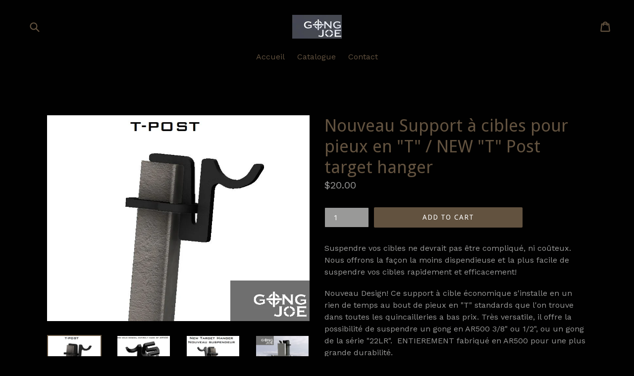

--- FILE ---
content_type: text/html; charset=utf-8
request_url: https://gongjoe.com/products/nouveau-support-a-cibles-pour-pieux-en-t-new-t-post-target-hanger
body_size: 15590
content:
<!doctype html>
<!--[if IE 9]> <html class="ie9 no-js" lang="en"> <![endif]-->
<!--[if (gt IE 9)|!(IE)]><!--> <html class="no-js" lang="en"> <!--<![endif]-->
<head>
  
  <meta property="og:image" content="http://gongjoe.com/cdn/shop/products/TPOST_NW_04_grande.jpg?v=1610059351" />
  <meta property="og:image:secure_url" content="https://gongjoe.com/cdn/shop/products/TPOST_NW_04_grande.jpg?v=1610059351" />

  <meta charset="utf-8">
  <meta http-equiv="X-UA-Compatible" content="IE=edge,chrome=1">
  <meta name="viewport" content="width=device-width,initial-scale=1">
  <meta name="theme-color" content="#62523f">
  <link rel="canonical" href="https://gongjoe.com/products/nouveau-support-a-cibles-pour-pieux-en-t-new-t-post-target-hanger">

  
    <link rel="shortcut icon" href="//gongjoe.com/cdn/shop/files/Petit_icone_Gong_Joe_32x32.jpg?v=1613519485" type="image/png">
  

  
  <title>
    Nouveau Support à cibles pour pieux en &quot;T&quot; / NEW &quot;T&quot; Post target hange
    
    
    
      &ndash; Gong Joe
    
  </title>

  
    <meta name="description" content="Suspendre vos cibles ne devrait pas être compliqué, ni coûteux. Nous offrons la façon la moins dispendieuse et la plus facile de suspendre vos cibles rapidement et efficacement! Nouveau Design! Ce support à cible économique s&#39;installe en un rien de temps au bout de pieux en &quot;T&quot; standards que l&#39;on trouve dans toutes les">
  

  <!-- /snippets/social-meta-tags.liquid -->
<meta property="og:site_name" content="Gong Joe">
<meta property="og:url" content="https://gongjoe.com/products/nouveau-support-a-cibles-pour-pieux-en-t-new-t-post-target-hanger">
<meta property="og:title" content="Nouveau Support à cibles pour pieux en "T"  / NEW "T" Post target hanger">
<meta property="og:type" content="product">
<meta property="og:description" content="Suspendre vos cibles ne devrait pas être compliqué, ni coûteux. Nous offrons la façon la moins dispendieuse et la plus facile de suspendre vos cibles rapidement et efficacement! Nouveau Design! Ce support à cible économique s&#39;installe en un rien de temps au bout de pieux en &quot;T&quot; standards que l&#39;on trouve dans toutes les"><meta property="og:price:amount" content="20.00">
  <meta property="og:price:currency" content="CAD"><meta property="og:image" content="http://gongjoe.com/cdn/shop/products/TPOST_NW_04_1024x1024.jpg?v=1610059351"><meta property="og:image" content="http://gongjoe.com/cdn/shop/products/TPOST_NW_05_1024x1024.jpg?v=1610059351"><meta property="og:image" content="http://gongjoe.com/cdn/shop/products/TPOST_NW_01_1024x1024.jpg?v=1610059300">
<meta property="og:image:secure_url" content="https://gongjoe.com/cdn/shop/products/TPOST_NW_04_1024x1024.jpg?v=1610059351"><meta property="og:image:secure_url" content="https://gongjoe.com/cdn/shop/products/TPOST_NW_05_1024x1024.jpg?v=1610059351"><meta property="og:image:secure_url" content="https://gongjoe.com/cdn/shop/products/TPOST_NW_01_1024x1024.jpg?v=1610059300">

<meta name="twitter:site" content="@">
<meta name="twitter:card" content="summary_large_image">
<meta name="twitter:title" content="Nouveau Support à cibles pour pieux en "T"  / NEW "T" Post target hanger">
<meta name="twitter:description" content="Suspendre vos cibles ne devrait pas être compliqué, ni coûteux. Nous offrons la façon la moins dispendieuse et la plus facile de suspendre vos cibles rapidement et efficacement! Nouveau Design! Ce support à cible économique s&#39;installe en un rien de temps au bout de pieux en &quot;T&quot; standards que l&#39;on trouve dans toutes les">


  <link href="//gongjoe.com/cdn/shop/t/1/assets/theme.scss.css?v=150760041387669182071674769289" rel="stylesheet" type="text/css" media="all" />
  

  <link href="//fonts.googleapis.com/css?family=Work+Sans:400,700" rel="stylesheet" type="text/css" media="all" />


  

    <link href="//fonts.googleapis.com/css?family=Droid+Sans:400" rel="stylesheet" type="text/css" media="all" />
  



  <script>
    var theme = {
      strings: {
        addToCart: "Add to cart",
        soldOut: "Sold out",
        unavailable: "Unavailable",
        showMore: "Show More",
        showLess: "Show Less"
      },
      moneyFormat: "${{amount}}"
    }

    document.documentElement.className = document.documentElement.className.replace('no-js', 'js');
  </script>

  <!--[if (lte IE 9) ]><script src="//gongjoe.com/cdn/shop/t/1/assets/match-media.min.js?v=22265819453975888031489965800" type="text/javascript"></script><![endif]-->

  

  <!--[if (gt IE 9)|!(IE)]><!--><script src="//gongjoe.com/cdn/shop/t/1/assets/vendor.js?v=136118274122071307521489965801" defer="defer"></script><!--<![endif]-->
  <!--[if lte IE 9]><script src="//gongjoe.com/cdn/shop/t/1/assets/vendor.js?v=136118274122071307521489965801"></script><![endif]-->

  <!--[if (gt IE 9)|!(IE)]><!--><script src="//gongjoe.com/cdn/shop/t/1/assets/theme.js?v=157915646904488482801489965800" defer="defer"></script><!--<![endif]-->
  <!--[if lte IE 9]><script src="//gongjoe.com/cdn/shop/t/1/assets/theme.js?v=157915646904488482801489965800"></script><![endif]-->

  <script>window.performance && window.performance.mark && window.performance.mark('shopify.content_for_header.start');</script><meta id="shopify-digital-wallet" name="shopify-digital-wallet" content="/18606459/digital_wallets/dialog">
<meta name="shopify-checkout-api-token" content="da1db6a6791318d76256fd4aab934521">
<meta id="in-context-paypal-metadata" data-shop-id="18606459" data-venmo-supported="false" data-environment="production" data-locale="en_US" data-paypal-v4="true" data-currency="CAD">
<link rel="alternate" type="application/json+oembed" href="https://gongjoe.com/products/nouveau-support-a-cibles-pour-pieux-en-t-new-t-post-target-hanger.oembed">
<script async="async" src="/checkouts/internal/preloads.js?locale=en-CA"></script>
<link rel="preconnect" href="https://shop.app" crossorigin="anonymous">
<script async="async" src="https://shop.app/checkouts/internal/preloads.js?locale=en-CA&shop_id=18606459" crossorigin="anonymous"></script>
<script id="apple-pay-shop-capabilities" type="application/json">{"shopId":18606459,"countryCode":"CA","currencyCode":"CAD","merchantCapabilities":["supports3DS"],"merchantId":"gid:\/\/shopify\/Shop\/18606459","merchantName":"Gong Joe","requiredBillingContactFields":["postalAddress","email","phone"],"requiredShippingContactFields":["postalAddress","email","phone"],"shippingType":"shipping","supportedNetworks":["visa","masterCard","amex","discover","interac","jcb"],"total":{"type":"pending","label":"Gong Joe","amount":"1.00"},"shopifyPaymentsEnabled":true,"supportsSubscriptions":true}</script>
<script id="shopify-features" type="application/json">{"accessToken":"da1db6a6791318d76256fd4aab934521","betas":["rich-media-storefront-analytics"],"domain":"gongjoe.com","predictiveSearch":true,"shopId":18606459,"locale":"en"}</script>
<script>var Shopify = Shopify || {};
Shopify.shop = "gongjoe.myshopify.com";
Shopify.locale = "en";
Shopify.currency = {"active":"CAD","rate":"1.0"};
Shopify.country = "CA";
Shopify.theme = {"name":"Home","id":162942921,"schema_name":"Debut","schema_version":"1.1.3","theme_store_id":796,"role":"main"};
Shopify.theme.handle = "null";
Shopify.theme.style = {"id":null,"handle":null};
Shopify.cdnHost = "gongjoe.com/cdn";
Shopify.routes = Shopify.routes || {};
Shopify.routes.root = "/";</script>
<script type="module">!function(o){(o.Shopify=o.Shopify||{}).modules=!0}(window);</script>
<script>!function(o){function n(){var o=[];function n(){o.push(Array.prototype.slice.apply(arguments))}return n.q=o,n}var t=o.Shopify=o.Shopify||{};t.loadFeatures=n(),t.autoloadFeatures=n()}(window);</script>
<script>
  window.ShopifyPay = window.ShopifyPay || {};
  window.ShopifyPay.apiHost = "shop.app\/pay";
  window.ShopifyPay.redirectState = null;
</script>
<script id="shop-js-analytics" type="application/json">{"pageType":"product"}</script>
<script defer="defer" async type="module" src="//gongjoe.com/cdn/shopifycloud/shop-js/modules/v2/client.init-shop-cart-sync_IZsNAliE.en.esm.js"></script>
<script defer="defer" async type="module" src="//gongjoe.com/cdn/shopifycloud/shop-js/modules/v2/chunk.common_0OUaOowp.esm.js"></script>
<script type="module">
  await import("//gongjoe.com/cdn/shopifycloud/shop-js/modules/v2/client.init-shop-cart-sync_IZsNAliE.en.esm.js");
await import("//gongjoe.com/cdn/shopifycloud/shop-js/modules/v2/chunk.common_0OUaOowp.esm.js");

  window.Shopify.SignInWithShop?.initShopCartSync?.({"fedCMEnabled":true,"windoidEnabled":true});

</script>
<script>
  window.Shopify = window.Shopify || {};
  if (!window.Shopify.featureAssets) window.Shopify.featureAssets = {};
  window.Shopify.featureAssets['shop-js'] = {"shop-cart-sync":["modules/v2/client.shop-cart-sync_DLOhI_0X.en.esm.js","modules/v2/chunk.common_0OUaOowp.esm.js"],"init-fed-cm":["modules/v2/client.init-fed-cm_C6YtU0w6.en.esm.js","modules/v2/chunk.common_0OUaOowp.esm.js"],"shop-button":["modules/v2/client.shop-button_BCMx7GTG.en.esm.js","modules/v2/chunk.common_0OUaOowp.esm.js"],"shop-cash-offers":["modules/v2/client.shop-cash-offers_BT26qb5j.en.esm.js","modules/v2/chunk.common_0OUaOowp.esm.js","modules/v2/chunk.modal_CGo_dVj3.esm.js"],"init-windoid":["modules/v2/client.init-windoid_B9PkRMql.en.esm.js","modules/v2/chunk.common_0OUaOowp.esm.js"],"init-shop-email-lookup-coordinator":["modules/v2/client.init-shop-email-lookup-coordinator_DZkqjsbU.en.esm.js","modules/v2/chunk.common_0OUaOowp.esm.js"],"shop-toast-manager":["modules/v2/client.shop-toast-manager_Di2EnuM7.en.esm.js","modules/v2/chunk.common_0OUaOowp.esm.js"],"shop-login-button":["modules/v2/client.shop-login-button_BtqW_SIO.en.esm.js","modules/v2/chunk.common_0OUaOowp.esm.js","modules/v2/chunk.modal_CGo_dVj3.esm.js"],"avatar":["modules/v2/client.avatar_BTnouDA3.en.esm.js"],"pay-button":["modules/v2/client.pay-button_CWa-C9R1.en.esm.js","modules/v2/chunk.common_0OUaOowp.esm.js"],"init-shop-cart-sync":["modules/v2/client.init-shop-cart-sync_IZsNAliE.en.esm.js","modules/v2/chunk.common_0OUaOowp.esm.js"],"init-customer-accounts":["modules/v2/client.init-customer-accounts_DenGwJTU.en.esm.js","modules/v2/client.shop-login-button_BtqW_SIO.en.esm.js","modules/v2/chunk.common_0OUaOowp.esm.js","modules/v2/chunk.modal_CGo_dVj3.esm.js"],"init-shop-for-new-customer-accounts":["modules/v2/client.init-shop-for-new-customer-accounts_JdHXxpS9.en.esm.js","modules/v2/client.shop-login-button_BtqW_SIO.en.esm.js","modules/v2/chunk.common_0OUaOowp.esm.js","modules/v2/chunk.modal_CGo_dVj3.esm.js"],"init-customer-accounts-sign-up":["modules/v2/client.init-customer-accounts-sign-up_D6__K_p8.en.esm.js","modules/v2/client.shop-login-button_BtqW_SIO.en.esm.js","modules/v2/chunk.common_0OUaOowp.esm.js","modules/v2/chunk.modal_CGo_dVj3.esm.js"],"checkout-modal":["modules/v2/client.checkout-modal_C_ZQDY6s.en.esm.js","modules/v2/chunk.common_0OUaOowp.esm.js","modules/v2/chunk.modal_CGo_dVj3.esm.js"],"shop-follow-button":["modules/v2/client.shop-follow-button_XetIsj8l.en.esm.js","modules/v2/chunk.common_0OUaOowp.esm.js","modules/v2/chunk.modal_CGo_dVj3.esm.js"],"lead-capture":["modules/v2/client.lead-capture_DvA72MRN.en.esm.js","modules/v2/chunk.common_0OUaOowp.esm.js","modules/v2/chunk.modal_CGo_dVj3.esm.js"],"shop-login":["modules/v2/client.shop-login_ClXNxyh6.en.esm.js","modules/v2/chunk.common_0OUaOowp.esm.js","modules/v2/chunk.modal_CGo_dVj3.esm.js"],"payment-terms":["modules/v2/client.payment-terms_CNlwjfZz.en.esm.js","modules/v2/chunk.common_0OUaOowp.esm.js","modules/v2/chunk.modal_CGo_dVj3.esm.js"]};
</script>
<script id="__st">var __st={"a":18606459,"offset":-18000,"reqid":"8a9d755f-4aad-4b8e-9f3f-d4d8b37016a6-1768410564","pageurl":"gongjoe.com\/products\/nouveau-support-a-cibles-pour-pieux-en-t-new-t-post-target-hanger","u":"78a3c19a24a9","p":"product","rtyp":"product","rid":4811766530142};</script>
<script>window.ShopifyPaypalV4VisibilityTracking = true;</script>
<script id="captcha-bootstrap">!function(){'use strict';const t='contact',e='account',n='new_comment',o=[[t,t],['blogs',n],['comments',n],[t,'customer']],c=[[e,'customer_login'],[e,'guest_login'],[e,'recover_customer_password'],[e,'create_customer']],r=t=>t.map((([t,e])=>`form[action*='/${t}']:not([data-nocaptcha='true']) input[name='form_type'][value='${e}']`)).join(','),a=t=>()=>t?[...document.querySelectorAll(t)].map((t=>t.form)):[];function s(){const t=[...o],e=r(t);return a(e)}const i='password',u='form_key',d=['recaptcha-v3-token','g-recaptcha-response','h-captcha-response',i],f=()=>{try{return window.sessionStorage}catch{return}},m='__shopify_v',_=t=>t.elements[u];function p(t,e,n=!1){try{const o=window.sessionStorage,c=JSON.parse(o.getItem(e)),{data:r}=function(t){const{data:e,action:n}=t;return t[m]||n?{data:e,action:n}:{data:t,action:n}}(c);for(const[e,n]of Object.entries(r))t.elements[e]&&(t.elements[e].value=n);n&&o.removeItem(e)}catch(o){console.error('form repopulation failed',{error:o})}}const l='form_type',E='cptcha';function T(t){t.dataset[E]=!0}const w=window,h=w.document,L='Shopify',v='ce_forms',y='captcha';let A=!1;((t,e)=>{const n=(g='f06e6c50-85a8-45c8-87d0-21a2b65856fe',I='https://cdn.shopify.com/shopifycloud/storefront-forms-hcaptcha/ce_storefront_forms_captcha_hcaptcha.v1.5.2.iife.js',D={infoText:'Protected by hCaptcha',privacyText:'Privacy',termsText:'Terms'},(t,e,n)=>{const o=w[L][v],c=o.bindForm;if(c)return c(t,g,e,D).then(n);var r;o.q.push([[t,g,e,D],n]),r=I,A||(h.body.append(Object.assign(h.createElement('script'),{id:'captcha-provider',async:!0,src:r})),A=!0)});var g,I,D;w[L]=w[L]||{},w[L][v]=w[L][v]||{},w[L][v].q=[],w[L][y]=w[L][y]||{},w[L][y].protect=function(t,e){n(t,void 0,e),T(t)},Object.freeze(w[L][y]),function(t,e,n,w,h,L){const[v,y,A,g]=function(t,e,n){const i=e?o:[],u=t?c:[],d=[...i,...u],f=r(d),m=r(i),_=r(d.filter((([t,e])=>n.includes(e))));return[a(f),a(m),a(_),s()]}(w,h,L),I=t=>{const e=t.target;return e instanceof HTMLFormElement?e:e&&e.form},D=t=>v().includes(t);t.addEventListener('submit',(t=>{const e=I(t);if(!e)return;const n=D(e)&&!e.dataset.hcaptchaBound&&!e.dataset.recaptchaBound,o=_(e),c=g().includes(e)&&(!o||!o.value);(n||c)&&t.preventDefault(),c&&!n&&(function(t){try{if(!f())return;!function(t){const e=f();if(!e)return;const n=_(t);if(!n)return;const o=n.value;o&&e.removeItem(o)}(t);const e=Array.from(Array(32),(()=>Math.random().toString(36)[2])).join('');!function(t,e){_(t)||t.append(Object.assign(document.createElement('input'),{type:'hidden',name:u})),t.elements[u].value=e}(t,e),function(t,e){const n=f();if(!n)return;const o=[...t.querySelectorAll(`input[type='${i}']`)].map((({name:t})=>t)),c=[...d,...o],r={};for(const[a,s]of new FormData(t).entries())c.includes(a)||(r[a]=s);n.setItem(e,JSON.stringify({[m]:1,action:t.action,data:r}))}(t,e)}catch(e){console.error('failed to persist form',e)}}(e),e.submit())}));const S=(t,e)=>{t&&!t.dataset[E]&&(n(t,e.some((e=>e===t))),T(t))};for(const o of['focusin','change'])t.addEventListener(o,(t=>{const e=I(t);D(e)&&S(e,y())}));const B=e.get('form_key'),M=e.get(l),P=B&&M;t.addEventListener('DOMContentLoaded',(()=>{const t=y();if(P)for(const e of t)e.elements[l].value===M&&p(e,B);[...new Set([...A(),...v().filter((t=>'true'===t.dataset.shopifyCaptcha))])].forEach((e=>S(e,t)))}))}(h,new URLSearchParams(w.location.search),n,t,e,['guest_login'])})(!0,!0)}();</script>
<script integrity="sha256-4kQ18oKyAcykRKYeNunJcIwy7WH5gtpwJnB7kiuLZ1E=" data-source-attribution="shopify.loadfeatures" defer="defer" src="//gongjoe.com/cdn/shopifycloud/storefront/assets/storefront/load_feature-a0a9edcb.js" crossorigin="anonymous"></script>
<script crossorigin="anonymous" defer="defer" src="//gongjoe.com/cdn/shopifycloud/storefront/assets/shopify_pay/storefront-65b4c6d7.js?v=20250812"></script>
<script data-source-attribution="shopify.dynamic_checkout.dynamic.init">var Shopify=Shopify||{};Shopify.PaymentButton=Shopify.PaymentButton||{isStorefrontPortableWallets:!0,init:function(){window.Shopify.PaymentButton.init=function(){};var t=document.createElement("script");t.src="https://gongjoe.com/cdn/shopifycloud/portable-wallets/latest/portable-wallets.en.js",t.type="module",document.head.appendChild(t)}};
</script>
<script data-source-attribution="shopify.dynamic_checkout.buyer_consent">
  function portableWalletsHideBuyerConsent(e){var t=document.getElementById("shopify-buyer-consent"),n=document.getElementById("shopify-subscription-policy-button");t&&n&&(t.classList.add("hidden"),t.setAttribute("aria-hidden","true"),n.removeEventListener("click",e))}function portableWalletsShowBuyerConsent(e){var t=document.getElementById("shopify-buyer-consent"),n=document.getElementById("shopify-subscription-policy-button");t&&n&&(t.classList.remove("hidden"),t.removeAttribute("aria-hidden"),n.addEventListener("click",e))}window.Shopify?.PaymentButton&&(window.Shopify.PaymentButton.hideBuyerConsent=portableWalletsHideBuyerConsent,window.Shopify.PaymentButton.showBuyerConsent=portableWalletsShowBuyerConsent);
</script>
<script data-source-attribution="shopify.dynamic_checkout.cart.bootstrap">document.addEventListener("DOMContentLoaded",(function(){function t(){return document.querySelector("shopify-accelerated-checkout-cart, shopify-accelerated-checkout")}if(t())Shopify.PaymentButton.init();else{new MutationObserver((function(e,n){t()&&(Shopify.PaymentButton.init(),n.disconnect())})).observe(document.body,{childList:!0,subtree:!0})}}));
</script>
<link id="shopify-accelerated-checkout-styles" rel="stylesheet" media="screen" href="https://gongjoe.com/cdn/shopifycloud/portable-wallets/latest/accelerated-checkout-backwards-compat.css" crossorigin="anonymous">
<style id="shopify-accelerated-checkout-cart">
        #shopify-buyer-consent {
  margin-top: 1em;
  display: inline-block;
  width: 100%;
}

#shopify-buyer-consent.hidden {
  display: none;
}

#shopify-subscription-policy-button {
  background: none;
  border: none;
  padding: 0;
  text-decoration: underline;
  font-size: inherit;
  cursor: pointer;
}

#shopify-subscription-policy-button::before {
  box-shadow: none;
}

      </style>

<script>window.performance && window.performance.mark && window.performance.mark('shopify.content_for_header.end');</script>
<link href="https://monorail-edge.shopifysvc.com" rel="dns-prefetch">
<script>(function(){if ("sendBeacon" in navigator && "performance" in window) {try {var session_token_from_headers = performance.getEntriesByType('navigation')[0].serverTiming.find(x => x.name == '_s').description;} catch {var session_token_from_headers = undefined;}var session_cookie_matches = document.cookie.match(/_shopify_s=([^;]*)/);var session_token_from_cookie = session_cookie_matches && session_cookie_matches.length === 2 ? session_cookie_matches[1] : "";var session_token = session_token_from_headers || session_token_from_cookie || "";function handle_abandonment_event(e) {var entries = performance.getEntries().filter(function(entry) {return /monorail-edge.shopifysvc.com/.test(entry.name);});if (!window.abandonment_tracked && entries.length === 0) {window.abandonment_tracked = true;var currentMs = Date.now();var navigation_start = performance.timing.navigationStart;var payload = {shop_id: 18606459,url: window.location.href,navigation_start,duration: currentMs - navigation_start,session_token,page_type: "product"};window.navigator.sendBeacon("https://monorail-edge.shopifysvc.com/v1/produce", JSON.stringify({schema_id: "online_store_buyer_site_abandonment/1.1",payload: payload,metadata: {event_created_at_ms: currentMs,event_sent_at_ms: currentMs}}));}}window.addEventListener('pagehide', handle_abandonment_event);}}());</script>
<script id="web-pixels-manager-setup">(function e(e,d,r,n,o){if(void 0===o&&(o={}),!Boolean(null===(a=null===(i=window.Shopify)||void 0===i?void 0:i.analytics)||void 0===a?void 0:a.replayQueue)){var i,a;window.Shopify=window.Shopify||{};var t=window.Shopify;t.analytics=t.analytics||{};var s=t.analytics;s.replayQueue=[],s.publish=function(e,d,r){return s.replayQueue.push([e,d,r]),!0};try{self.performance.mark("wpm:start")}catch(e){}var l=function(){var e={modern:/Edge?\/(1{2}[4-9]|1[2-9]\d|[2-9]\d{2}|\d{4,})\.\d+(\.\d+|)|Firefox\/(1{2}[4-9]|1[2-9]\d|[2-9]\d{2}|\d{4,})\.\d+(\.\d+|)|Chrom(ium|e)\/(9{2}|\d{3,})\.\d+(\.\d+|)|(Maci|X1{2}).+ Version\/(15\.\d+|(1[6-9]|[2-9]\d|\d{3,})\.\d+)([,.]\d+|)( \(\w+\)|)( Mobile\/\w+|) Safari\/|Chrome.+OPR\/(9{2}|\d{3,})\.\d+\.\d+|(CPU[ +]OS|iPhone[ +]OS|CPU[ +]iPhone|CPU IPhone OS|CPU iPad OS)[ +]+(15[._]\d+|(1[6-9]|[2-9]\d|\d{3,})[._]\d+)([._]\d+|)|Android:?[ /-](13[3-9]|1[4-9]\d|[2-9]\d{2}|\d{4,})(\.\d+|)(\.\d+|)|Android.+Firefox\/(13[5-9]|1[4-9]\d|[2-9]\d{2}|\d{4,})\.\d+(\.\d+|)|Android.+Chrom(ium|e)\/(13[3-9]|1[4-9]\d|[2-9]\d{2}|\d{4,})\.\d+(\.\d+|)|SamsungBrowser\/([2-9]\d|\d{3,})\.\d+/,legacy:/Edge?\/(1[6-9]|[2-9]\d|\d{3,})\.\d+(\.\d+|)|Firefox\/(5[4-9]|[6-9]\d|\d{3,})\.\d+(\.\d+|)|Chrom(ium|e)\/(5[1-9]|[6-9]\d|\d{3,})\.\d+(\.\d+|)([\d.]+$|.*Safari\/(?![\d.]+ Edge\/[\d.]+$))|(Maci|X1{2}).+ Version\/(10\.\d+|(1[1-9]|[2-9]\d|\d{3,})\.\d+)([,.]\d+|)( \(\w+\)|)( Mobile\/\w+|) Safari\/|Chrome.+OPR\/(3[89]|[4-9]\d|\d{3,})\.\d+\.\d+|(CPU[ +]OS|iPhone[ +]OS|CPU[ +]iPhone|CPU IPhone OS|CPU iPad OS)[ +]+(10[._]\d+|(1[1-9]|[2-9]\d|\d{3,})[._]\d+)([._]\d+|)|Android:?[ /-](13[3-9]|1[4-9]\d|[2-9]\d{2}|\d{4,})(\.\d+|)(\.\d+|)|Mobile Safari.+OPR\/([89]\d|\d{3,})\.\d+\.\d+|Android.+Firefox\/(13[5-9]|1[4-9]\d|[2-9]\d{2}|\d{4,})\.\d+(\.\d+|)|Android.+Chrom(ium|e)\/(13[3-9]|1[4-9]\d|[2-9]\d{2}|\d{4,})\.\d+(\.\d+|)|Android.+(UC? ?Browser|UCWEB|U3)[ /]?(15\.([5-9]|\d{2,})|(1[6-9]|[2-9]\d|\d{3,})\.\d+)\.\d+|SamsungBrowser\/(5\.\d+|([6-9]|\d{2,})\.\d+)|Android.+MQ{2}Browser\/(14(\.(9|\d{2,})|)|(1[5-9]|[2-9]\d|\d{3,})(\.\d+|))(\.\d+|)|K[Aa][Ii]OS\/(3\.\d+|([4-9]|\d{2,})\.\d+)(\.\d+|)/},d=e.modern,r=e.legacy,n=navigator.userAgent;return n.match(d)?"modern":n.match(r)?"legacy":"unknown"}(),u="modern"===l?"modern":"legacy",c=(null!=n?n:{modern:"",legacy:""})[u],f=function(e){return[e.baseUrl,"/wpm","/b",e.hashVersion,"modern"===e.buildTarget?"m":"l",".js"].join("")}({baseUrl:d,hashVersion:r,buildTarget:u}),m=function(e){var d=e.version,r=e.bundleTarget,n=e.surface,o=e.pageUrl,i=e.monorailEndpoint;return{emit:function(e){var a=e.status,t=e.errorMsg,s=(new Date).getTime(),l=JSON.stringify({metadata:{event_sent_at_ms:s},events:[{schema_id:"web_pixels_manager_load/3.1",payload:{version:d,bundle_target:r,page_url:o,status:a,surface:n,error_msg:t},metadata:{event_created_at_ms:s}}]});if(!i)return console&&console.warn&&console.warn("[Web Pixels Manager] No Monorail endpoint provided, skipping logging."),!1;try{return self.navigator.sendBeacon.bind(self.navigator)(i,l)}catch(e){}var u=new XMLHttpRequest;try{return u.open("POST",i,!0),u.setRequestHeader("Content-Type","text/plain"),u.send(l),!0}catch(e){return console&&console.warn&&console.warn("[Web Pixels Manager] Got an unhandled error while logging to Monorail."),!1}}}}({version:r,bundleTarget:l,surface:e.surface,pageUrl:self.location.href,monorailEndpoint:e.monorailEndpoint});try{o.browserTarget=l,function(e){var d=e.src,r=e.async,n=void 0===r||r,o=e.onload,i=e.onerror,a=e.sri,t=e.scriptDataAttributes,s=void 0===t?{}:t,l=document.createElement("script"),u=document.querySelector("head"),c=document.querySelector("body");if(l.async=n,l.src=d,a&&(l.integrity=a,l.crossOrigin="anonymous"),s)for(var f in s)if(Object.prototype.hasOwnProperty.call(s,f))try{l.dataset[f]=s[f]}catch(e){}if(o&&l.addEventListener("load",o),i&&l.addEventListener("error",i),u)u.appendChild(l);else{if(!c)throw new Error("Did not find a head or body element to append the script");c.appendChild(l)}}({src:f,async:!0,onload:function(){if(!function(){var e,d;return Boolean(null===(d=null===(e=window.Shopify)||void 0===e?void 0:e.analytics)||void 0===d?void 0:d.initialized)}()){var d=window.webPixelsManager.init(e)||void 0;if(d){var r=window.Shopify.analytics;r.replayQueue.forEach((function(e){var r=e[0],n=e[1],o=e[2];d.publishCustomEvent(r,n,o)})),r.replayQueue=[],r.publish=d.publishCustomEvent,r.visitor=d.visitor,r.initialized=!0}}},onerror:function(){return m.emit({status:"failed",errorMsg:"".concat(f," has failed to load")})},sri:function(e){var d=/^sha384-[A-Za-z0-9+/=]+$/;return"string"==typeof e&&d.test(e)}(c)?c:"",scriptDataAttributes:o}),m.emit({status:"loading"})}catch(e){m.emit({status:"failed",errorMsg:(null==e?void 0:e.message)||"Unknown error"})}}})({shopId: 18606459,storefrontBaseUrl: "https://gongjoe.com",extensionsBaseUrl: "https://extensions.shopifycdn.com/cdn/shopifycloud/web-pixels-manager",monorailEndpoint: "https://monorail-edge.shopifysvc.com/unstable/produce_batch",surface: "storefront-renderer",enabledBetaFlags: ["2dca8a86","a0d5f9d2"],webPixelsConfigList: [{"id":"81264734","eventPayloadVersion":"v1","runtimeContext":"LAX","scriptVersion":"1","type":"CUSTOM","privacyPurposes":["ANALYTICS"],"name":"Google Analytics tag (migrated)"},{"id":"shopify-app-pixel","configuration":"{}","eventPayloadVersion":"v1","runtimeContext":"STRICT","scriptVersion":"0450","apiClientId":"shopify-pixel","type":"APP","privacyPurposes":["ANALYTICS","MARKETING"]},{"id":"shopify-custom-pixel","eventPayloadVersion":"v1","runtimeContext":"LAX","scriptVersion":"0450","apiClientId":"shopify-pixel","type":"CUSTOM","privacyPurposes":["ANALYTICS","MARKETING"]}],isMerchantRequest: false,initData: {"shop":{"name":"Gong Joe","paymentSettings":{"currencyCode":"CAD"},"myshopifyDomain":"gongjoe.myshopify.com","countryCode":"CA","storefrontUrl":"https:\/\/gongjoe.com"},"customer":null,"cart":null,"checkout":null,"productVariants":[{"price":{"amount":20.0,"currencyCode":"CAD"},"product":{"title":"Nouveau Support à cibles pour pieux en \"T\"  \/ NEW \"T\" Post target hanger","vendor":"Gong Joe","id":"4811766530142","untranslatedTitle":"Nouveau Support à cibles pour pieux en \"T\"  \/ NEW \"T\" Post target hanger","url":"\/products\/nouveau-support-a-cibles-pour-pieux-en-t-new-t-post-target-hanger","type":"accessoire"},"id":"32332794921054","image":{"src":"\/\/gongjoe.com\/cdn\/shop\/products\/TPOST_NW_04.jpg?v=1610059351"},"sku":"","title":"Default Title","untranslatedTitle":"Default Title"}],"purchasingCompany":null},},"https://gongjoe.com/cdn","7cecd0b6w90c54c6cpe92089d5m57a67346",{"modern":"","legacy":""},{"shopId":"18606459","storefrontBaseUrl":"https:\/\/gongjoe.com","extensionBaseUrl":"https:\/\/extensions.shopifycdn.com\/cdn\/shopifycloud\/web-pixels-manager","surface":"storefront-renderer","enabledBetaFlags":"[\"2dca8a86\", \"a0d5f9d2\"]","isMerchantRequest":"false","hashVersion":"7cecd0b6w90c54c6cpe92089d5m57a67346","publish":"custom","events":"[[\"page_viewed\",{}],[\"product_viewed\",{\"productVariant\":{\"price\":{\"amount\":20.0,\"currencyCode\":\"CAD\"},\"product\":{\"title\":\"Nouveau Support à cibles pour pieux en \\\"T\\\"  \/ NEW \\\"T\\\" Post target hanger\",\"vendor\":\"Gong Joe\",\"id\":\"4811766530142\",\"untranslatedTitle\":\"Nouveau Support à cibles pour pieux en \\\"T\\\"  \/ NEW \\\"T\\\" Post target hanger\",\"url\":\"\/products\/nouveau-support-a-cibles-pour-pieux-en-t-new-t-post-target-hanger\",\"type\":\"accessoire\"},\"id\":\"32332794921054\",\"image\":{\"src\":\"\/\/gongjoe.com\/cdn\/shop\/products\/TPOST_NW_04.jpg?v=1610059351\"},\"sku\":\"\",\"title\":\"Default Title\",\"untranslatedTitle\":\"Default Title\"}}]]"});</script><script>
  window.ShopifyAnalytics = window.ShopifyAnalytics || {};
  window.ShopifyAnalytics.meta = window.ShopifyAnalytics.meta || {};
  window.ShopifyAnalytics.meta.currency = 'CAD';
  var meta = {"product":{"id":4811766530142,"gid":"gid:\/\/shopify\/Product\/4811766530142","vendor":"Gong Joe","type":"accessoire","handle":"nouveau-support-a-cibles-pour-pieux-en-t-new-t-post-target-hanger","variants":[{"id":32332794921054,"price":2000,"name":"Nouveau Support à cibles pour pieux en \"T\"  \/ NEW \"T\" Post target hanger","public_title":null,"sku":""}],"remote":false},"page":{"pageType":"product","resourceType":"product","resourceId":4811766530142,"requestId":"8a9d755f-4aad-4b8e-9f3f-d4d8b37016a6-1768410564"}};
  for (var attr in meta) {
    window.ShopifyAnalytics.meta[attr] = meta[attr];
  }
</script>
<script class="analytics">
  (function () {
    var customDocumentWrite = function(content) {
      var jquery = null;

      if (window.jQuery) {
        jquery = window.jQuery;
      } else if (window.Checkout && window.Checkout.$) {
        jquery = window.Checkout.$;
      }

      if (jquery) {
        jquery('body').append(content);
      }
    };

    var hasLoggedConversion = function(token) {
      if (token) {
        return document.cookie.indexOf('loggedConversion=' + token) !== -1;
      }
      return false;
    }

    var setCookieIfConversion = function(token) {
      if (token) {
        var twoMonthsFromNow = new Date(Date.now());
        twoMonthsFromNow.setMonth(twoMonthsFromNow.getMonth() + 2);

        document.cookie = 'loggedConversion=' + token + '; expires=' + twoMonthsFromNow;
      }
    }

    var trekkie = window.ShopifyAnalytics.lib = window.trekkie = window.trekkie || [];
    if (trekkie.integrations) {
      return;
    }
    trekkie.methods = [
      'identify',
      'page',
      'ready',
      'track',
      'trackForm',
      'trackLink'
    ];
    trekkie.factory = function(method) {
      return function() {
        var args = Array.prototype.slice.call(arguments);
        args.unshift(method);
        trekkie.push(args);
        return trekkie;
      };
    };
    for (var i = 0; i < trekkie.methods.length; i++) {
      var key = trekkie.methods[i];
      trekkie[key] = trekkie.factory(key);
    }
    trekkie.load = function(config) {
      trekkie.config = config || {};
      trekkie.config.initialDocumentCookie = document.cookie;
      var first = document.getElementsByTagName('script')[0];
      var script = document.createElement('script');
      script.type = 'text/javascript';
      script.onerror = function(e) {
        var scriptFallback = document.createElement('script');
        scriptFallback.type = 'text/javascript';
        scriptFallback.onerror = function(error) {
                var Monorail = {
      produce: function produce(monorailDomain, schemaId, payload) {
        var currentMs = new Date().getTime();
        var event = {
          schema_id: schemaId,
          payload: payload,
          metadata: {
            event_created_at_ms: currentMs,
            event_sent_at_ms: currentMs
          }
        };
        return Monorail.sendRequest("https://" + monorailDomain + "/v1/produce", JSON.stringify(event));
      },
      sendRequest: function sendRequest(endpointUrl, payload) {
        // Try the sendBeacon API
        if (window && window.navigator && typeof window.navigator.sendBeacon === 'function' && typeof window.Blob === 'function' && !Monorail.isIos12()) {
          var blobData = new window.Blob([payload], {
            type: 'text/plain'
          });

          if (window.navigator.sendBeacon(endpointUrl, blobData)) {
            return true;
          } // sendBeacon was not successful

        } // XHR beacon

        var xhr = new XMLHttpRequest();

        try {
          xhr.open('POST', endpointUrl);
          xhr.setRequestHeader('Content-Type', 'text/plain');
          xhr.send(payload);
        } catch (e) {
          console.log(e);
        }

        return false;
      },
      isIos12: function isIos12() {
        return window.navigator.userAgent.lastIndexOf('iPhone; CPU iPhone OS 12_') !== -1 || window.navigator.userAgent.lastIndexOf('iPad; CPU OS 12_') !== -1;
      }
    };
    Monorail.produce('monorail-edge.shopifysvc.com',
      'trekkie_storefront_load_errors/1.1',
      {shop_id: 18606459,
      theme_id: 162942921,
      app_name: "storefront",
      context_url: window.location.href,
      source_url: "//gongjoe.com/cdn/s/trekkie.storefront.55c6279c31a6628627b2ba1c5ff367020da294e2.min.js"});

        };
        scriptFallback.async = true;
        scriptFallback.src = '//gongjoe.com/cdn/s/trekkie.storefront.55c6279c31a6628627b2ba1c5ff367020da294e2.min.js';
        first.parentNode.insertBefore(scriptFallback, first);
      };
      script.async = true;
      script.src = '//gongjoe.com/cdn/s/trekkie.storefront.55c6279c31a6628627b2ba1c5ff367020da294e2.min.js';
      first.parentNode.insertBefore(script, first);
    };
    trekkie.load(
      {"Trekkie":{"appName":"storefront","development":false,"defaultAttributes":{"shopId":18606459,"isMerchantRequest":null,"themeId":162942921,"themeCityHash":"13323513347718833511","contentLanguage":"en","currency":"CAD","eventMetadataId":"0d940ccb-1d8a-4193-9feb-bbcb4542b6e5"},"isServerSideCookieWritingEnabled":true,"monorailRegion":"shop_domain","enabledBetaFlags":["65f19447"]},"Session Attribution":{},"S2S":{"facebookCapiEnabled":false,"source":"trekkie-storefront-renderer","apiClientId":580111}}
    );

    var loaded = false;
    trekkie.ready(function() {
      if (loaded) return;
      loaded = true;

      window.ShopifyAnalytics.lib = window.trekkie;

      var originalDocumentWrite = document.write;
      document.write = customDocumentWrite;
      try { window.ShopifyAnalytics.merchantGoogleAnalytics.call(this); } catch(error) {};
      document.write = originalDocumentWrite;

      window.ShopifyAnalytics.lib.page(null,{"pageType":"product","resourceType":"product","resourceId":4811766530142,"requestId":"8a9d755f-4aad-4b8e-9f3f-d4d8b37016a6-1768410564","shopifyEmitted":true});

      var match = window.location.pathname.match(/checkouts\/(.+)\/(thank_you|post_purchase)/)
      var token = match? match[1]: undefined;
      if (!hasLoggedConversion(token)) {
        setCookieIfConversion(token);
        window.ShopifyAnalytics.lib.track("Viewed Product",{"currency":"CAD","variantId":32332794921054,"productId":4811766530142,"productGid":"gid:\/\/shopify\/Product\/4811766530142","name":"Nouveau Support à cibles pour pieux en \"T\"  \/ NEW \"T\" Post target hanger","price":"20.00","sku":"","brand":"Gong Joe","variant":null,"category":"accessoire","nonInteraction":true,"remote":false},undefined,undefined,{"shopifyEmitted":true});
      window.ShopifyAnalytics.lib.track("monorail:\/\/trekkie_storefront_viewed_product\/1.1",{"currency":"CAD","variantId":32332794921054,"productId":4811766530142,"productGid":"gid:\/\/shopify\/Product\/4811766530142","name":"Nouveau Support à cibles pour pieux en \"T\"  \/ NEW \"T\" Post target hanger","price":"20.00","sku":"","brand":"Gong Joe","variant":null,"category":"accessoire","nonInteraction":true,"remote":false,"referer":"https:\/\/gongjoe.com\/products\/nouveau-support-a-cibles-pour-pieux-en-t-new-t-post-target-hanger"});
      }
    });


        var eventsListenerScript = document.createElement('script');
        eventsListenerScript.async = true;
        eventsListenerScript.src = "//gongjoe.com/cdn/shopifycloud/storefront/assets/shop_events_listener-3da45d37.js";
        document.getElementsByTagName('head')[0].appendChild(eventsListenerScript);

})();</script>
  <script>
  if (!window.ga || (window.ga && typeof window.ga !== 'function')) {
    window.ga = function ga() {
      (window.ga.q = window.ga.q || []).push(arguments);
      if (window.Shopify && window.Shopify.analytics && typeof window.Shopify.analytics.publish === 'function') {
        window.Shopify.analytics.publish("ga_stub_called", {}, {sendTo: "google_osp_migration"});
      }
      console.error("Shopify's Google Analytics stub called with:", Array.from(arguments), "\nSee https://help.shopify.com/manual/promoting-marketing/pixels/pixel-migration#google for more information.");
    };
    if (window.Shopify && window.Shopify.analytics && typeof window.Shopify.analytics.publish === 'function') {
      window.Shopify.analytics.publish("ga_stub_initialized", {}, {sendTo: "google_osp_migration"});
    }
  }
</script>
<script
  defer
  src="https://gongjoe.com/cdn/shopifycloud/perf-kit/shopify-perf-kit-3.0.3.min.js"
  data-application="storefront-renderer"
  data-shop-id="18606459"
  data-render-region="gcp-us-central1"
  data-page-type="product"
  data-theme-instance-id="162942921"
  data-theme-name="Debut"
  data-theme-version="1.1.3"
  data-monorail-region="shop_domain"
  data-resource-timing-sampling-rate="10"
  data-shs="true"
  data-shs-beacon="true"
  data-shs-export-with-fetch="true"
  data-shs-logs-sample-rate="1"
  data-shs-beacon-endpoint="https://gongjoe.com/api/collect"
></script>
</head>

<body class="template-product">

  <a class="in-page-link visually-hidden skip-link" href="#MainContent">Skip to content</a>

  <div id="SearchDrawer" class="search-bar drawer drawer--top">
    <div class="search-bar__table">
      <div class="search-bar__table-cell search-bar__form-wrapper">
        <form class="search search-bar__form" action="/search" method="get" role="search">
          <button class="search-bar__submit search__submit btn--link" type="submit">
            <svg aria-hidden="true" focusable="false" role="presentation" class="icon icon-search" viewBox="0 0 37 40"><path d="M35.6 36l-9.8-9.8c4.1-5.4 3.6-13.2-1.3-18.1-5.4-5.4-14.2-5.4-19.7 0-5.4 5.4-5.4 14.2 0 19.7 2.6 2.6 6.1 4.1 9.8 4.1 3 0 5.9-1 8.3-2.8l9.8 9.8c.4.4.9.6 1.4.6s1-.2 1.4-.6c.9-.9.9-2.1.1-2.9zm-20.9-8.2c-2.6 0-5.1-1-7-2.9-3.9-3.9-3.9-10.1 0-14C9.6 9 12.2 8 14.7 8s5.1 1 7 2.9c3.9 3.9 3.9 10.1 0 14-1.9 1.9-4.4 2.9-7 2.9z"/></svg>
            <span class="icon__fallback-text">Soumettre</span>
          </button>
          <input class="search__input search-bar__input" type="search" name="q" value="" placeholder="Recherche" aria-label="Recherche">
        </form>
      </div>
      <div class="search-bar__table-cell text-right">
        <button type="button" class="btn--link search-bar__close js-drawer-close">
          <svg aria-hidden="true" focusable="false" role="presentation" class="icon icon-close" viewBox="0 0 37 40"><path d="M21.3 23l11-11c.8-.8.8-2 0-2.8-.8-.8-2-.8-2.8 0l-11 11-11-11c-.8-.8-2-.8-2.8 0-.8.8-.8 2 0 2.8l11 11-11 11c-.8.8-.8 2 0 2.8.4.4.9.6 1.4.6s1-.2 1.4-.6l11-11 11 11c.4.4.9.6 1.4.6s1-.2 1.4-.6c.8-.8.8-2 0-2.8l-11-11z"/></svg>
          <span class="icon__fallback-text">Fermez la recherche</span>
        </button>
      </div>
    </div>
  </div>

  <div id="shopify-section-header" class="shopify-section">

<div data-section-id="header" data-section-type="header-section">
  <nav class="mobile-nav-wrapper medium-up--hide" role="navigation">
    <ul id="MobileNav" class="mobile-nav">
      
<li class="mobile-nav__item border-bottom">
          
            <a href="/" class="mobile-nav__link">
              Accueil
            </a>
          
        </li>
      
<li class="mobile-nav__item border-bottom">
          
            <a href="/collections/all" class="mobile-nav__link">
              Catalogue
            </a>
          
        </li>
      
<li class="mobile-nav__item">
          
            <a href="/pages/contact" class="mobile-nav__link">
              Contact
            </a>
          
        </li>
      
    </ul>
  </nav>

  

  <header class="site-header logo--center" role="banner">
    <div class="grid grid--no-gutters grid--table">
      
        <div class="grid__item small--hide medium-up--one-quarter">
          <div class="site-header__search">
            <form action="/search" method="get" class="search-header search" role="search">
  <input class="search-header__input search__input"
    type="search"
    name="q"
    placeholder="Recherche"
    aria-label="Recherche">
  <button class="search-header__submit search__submit btn--link" type="submit">
    <svg aria-hidden="true" focusable="false" role="presentation" class="icon icon-search" viewBox="0 0 37 40"><path d="M35.6 36l-9.8-9.8c4.1-5.4 3.6-13.2-1.3-18.1-5.4-5.4-14.2-5.4-19.7 0-5.4 5.4-5.4 14.2 0 19.7 2.6 2.6 6.1 4.1 9.8 4.1 3 0 5.9-1 8.3-2.8l9.8 9.8c.4.4.9.6 1.4.6s1-.2 1.4-.6c.9-.9.9-2.1.1-2.9zm-20.9-8.2c-2.6 0-5.1-1-7-2.9-3.9-3.9-3.9-10.1 0-14C9.6 9 12.2 8 14.7 8s5.1 1 7 2.9c3.9 3.9 3.9 10.1 0 14-1.9 1.9-4.4 2.9-7 2.9z"/></svg>
    <span class="icon__fallback-text">Soumettre</span>
  </button>
</form>

          </div>
        </div>
      

      

      <div class="grid__item small--one-half medium--one-third large-up--one-quarter logo-align--center">
        
        
          <div class="h2 site-header__logo" itemscope itemtype="http://schema.org/Organization">
        
          
            <a href="/" itemprop="url" class="site-header__logo-image site-header__logo-image--centered">
              
              <img src="//gongjoe.com/cdn/shop/files/Logo_Gong_Joe_72c11d7c-b83b-4053-8c14-9b094369c35c_100x.jpg?v=1613518500"
                   srcset="//gongjoe.com/cdn/shop/files/Logo_Gong_Joe_72c11d7c-b83b-4053-8c14-9b094369c35c_100x.jpg?v=1613518500 1x, //gongjoe.com/cdn/shop/files/Logo_Gong_Joe_72c11d7c-b83b-4053-8c14-9b094369c35c_100x@2x.jpg?v=1613518500 2x"
                   alt="Gong Joe"
                   itemprop="logo">
            </a>
          
        
          </div>
        
      </div>

      

      <div class="grid__item small--one-half medium-up--one-quarter text-right site-header__icons">
        <div class="site-header__icons-wrapper">
          

          <button type="button" class="btn--link site-header__search-toggle js-drawer-open-top medium-up--hide">
            <svg aria-hidden="true" focusable="false" role="presentation" class="icon icon-search" viewBox="0 0 37 40"><path d="M35.6 36l-9.8-9.8c4.1-5.4 3.6-13.2-1.3-18.1-5.4-5.4-14.2-5.4-19.7 0-5.4 5.4-5.4 14.2 0 19.7 2.6 2.6 6.1 4.1 9.8 4.1 3 0 5.9-1 8.3-2.8l9.8 9.8c.4.4.9.6 1.4.6s1-.2 1.4-.6c.9-.9.9-2.1.1-2.9zm-20.9-8.2c-2.6 0-5.1-1-7-2.9-3.9-3.9-3.9-10.1 0-14C9.6 9 12.2 8 14.7 8s5.1 1 7 2.9c3.9 3.9 3.9 10.1 0 14-1.9 1.9-4.4 2.9-7 2.9z"/></svg>
            <span class="icon__fallback-text">Search</span>
          </button>

          

          <a href="/cart" class="site-header__cart">
            <svg aria-hidden="true" focusable="false" role="presentation" class="icon icon-cart" viewBox="0 0 37 40"><path d="M36.5 34.8L33.3 8h-5.9C26.7 3.9 23 .8 18.5.8S10.3 3.9 9.6 8H3.7L.5 34.8c-.2 1.5.4 2.4.9 3 .5.5 1.4 1.2 3.1 1.2h28c1.3 0 2.4-.4 3.1-1.3.7-.7 1-1.8.9-2.9zm-18-30c2.2 0 4.1 1.4 4.7 3.2h-9.5c.7-1.9 2.6-3.2 4.8-3.2zM4.5 35l2.8-23h2.2v3c0 1.1.9 2 2 2s2-.9 2-2v-3h10v3c0 1.1.9 2 2 2s2-.9 2-2v-3h2.2l2.8 23h-28z"/></svg>
            <span class="visually-hidden">Cart</span>
            <span class="icon__fallback-text">Cart</span>
            
          </a>

          
            <button type="button" class="btn--link site-header__menu js-mobile-nav-toggle mobile-nav--open">
              <svg aria-hidden="true" focusable="false" role="presentation" class="icon icon-hamburger" viewBox="0 0 37 40"><path d="M33.5 25h-30c-1.1 0-2-.9-2-2s.9-2 2-2h30c1.1 0 2 .9 2 2s-.9 2-2 2zm0-11.5h-30c-1.1 0-2-.9-2-2s.9-2 2-2h30c1.1 0 2 .9 2 2s-.9 2-2 2zm0 23h-30c-1.1 0-2-.9-2-2s.9-2 2-2h30c1.1 0 2 .9 2 2s-.9 2-2 2z"/></svg>
              <svg aria-hidden="true" focusable="false" role="presentation" class="icon icon-close" viewBox="0 0 37 40"><path d="M21.3 23l11-11c.8-.8.8-2 0-2.8-.8-.8-2-.8-2.8 0l-11 11-11-11c-.8-.8-2-.8-2.8 0-.8.8-.8 2 0 2.8l11 11-11 11c-.8.8-.8 2 0 2.8.4.4.9.6 1.4.6s1-.2 1.4-.6l11-11 11 11c.4.4.9.6 1.4.6s1-.2 1.4-.6c.8-.8.8-2 0-2.8l-11-11z"/></svg>
              <span class="icon__fallback-text">expand/collapse</span>
            </button>
          
        </div>

      </div>
    </div>
  </header>

  
  <nav class="small--hide border-bottom" id="AccessibleNav" role="navigation">
    <ul class="site-nav list--inline site-nav--centered" id="SiteNav">
  

      <li >
        <a href="/" class="site-nav__link site-nav__link--main">Accueil</a>
      </li>
    
  

      <li >
        <a href="/collections/all" class="site-nav__link site-nav__link--main">Catalogue</a>
      </li>
    
  

      <li >
        <a href="/pages/contact" class="site-nav__link site-nav__link--main">Contact</a>
      </li>
    
  
</ul>

  </nav>
  
  <style>
    
      .site-header__logo-image {
        max-width: 100px;
      }
    

    
  </style>
</div>


</div>

  <div class="page-container" id="PageContainer">

    <main class="main-content" id="MainContent" role="main">
      

<div id="shopify-section-product-template" class="shopify-section"><div class="product-template__container page-width" itemscope itemtype="http://schema.org/Product" id="ProductSection-product-template" data-section-id="product-template" data-section-type="product" data-enable-history-state="true">
  <meta itemprop="name" content="Nouveau Support à cibles pour pieux en "T"  / NEW "T" Post target hanger">
  <meta itemprop="url" content="https://gongjoe.com/products/nouveau-support-a-cibles-pour-pieux-en-t-new-t-post-target-hanger">
  <meta itemprop="image" content="//gongjoe.com/cdn/shop/products/TPOST_NW_04_800x.jpg?v=1610059351">

  


  <div class="grid product-single">
    <div class="grid__item product-single__photos medium-up--one-half"><div id="FeaturedImageZoom-product-template" class="product-single__photo product-single__photo--has-thumbnails" data-zoom="//gongjoe.com/cdn/shop/products/TPOST_NW_04_1024x1024@2x.jpg?v=1610059351">
        <img src="//gongjoe.com/cdn/shop/products/TPOST_NW_04_530x@2x.jpg?v=1610059351" alt="Nouveau Support à cibles pour pieux en "T"  / NEW "T" Post target hanger" id="FeaturedImage-product-template" class="product-featured-img js-zoom-enabled">
      </div>

      
        

        <div class="thumbnails-wrapper thumbnails-slider--active">
          
            <button type="button" class="btn btn--link medium-up--hide thumbnails-slider__btn thumbnails-slider__prev thumbnails-slider__prev--product-template">
              <svg aria-hidden="true" focusable="false" role="presentation" class="icon icon-chevron-left" viewBox="0 0 284.49 498.98"><defs><style>.cls-1{fill:#231f20}</style></defs><path class="cls-1" d="M437.67 129.51a35 35 0 0 1 24.75 59.75L272.67 379l189.75 189.74a35 35 0 1 1-49.5 49.5L198.43 403.75a35 35 0 0 1 0-49.5l214.49-214.49a34.89 34.89 0 0 1 24.75-10.25z" transform="translate(-188.18 -129.51)"/></svg>
              <span class="icon__fallback-text">Previous slide</span>
            </button>
          
          <ul class="grid grid--uniform product-single__thumbnails product-single__thumbnails-product-template">
            
              <li class="grid__item medium-up--one-quarter product-single__thumbnails-item">
                <a
                  href="//gongjoe.com/cdn/shop/products/TPOST_NW_04_530x@2x.jpg?v=1610059351"
                    class="text-link product-single__thumbnail product-single__thumbnail--product-template"
                    data-zoom="//gongjoe.com/cdn/shop/products/TPOST_NW_04_1024x1024@2x.jpg?v=1610059351">
                    <img class="product-single__thumbnail-image" src="//gongjoe.com/cdn/shop/products/TPOST_NW_04_110x110@2x.jpg?v=1610059351" alt="Nouveau Support à cibles pour pieux en &quot;T&quot;  / NEW &quot;T&quot; Post target hanger">
                </a>
              </li>
            
              <li class="grid__item medium-up--one-quarter product-single__thumbnails-item">
                <a
                  href="//gongjoe.com/cdn/shop/products/TPOST_NW_05_530x@2x.jpg?v=1610059351"
                    class="text-link product-single__thumbnail product-single__thumbnail--product-template"
                    data-zoom="//gongjoe.com/cdn/shop/products/TPOST_NW_05_1024x1024@2x.jpg?v=1610059351">
                    <img class="product-single__thumbnail-image" src="//gongjoe.com/cdn/shop/products/TPOST_NW_05_110x110@2x.jpg?v=1610059351" alt="Nouveau Support à cibles pour pieux en &quot;T&quot;  / NEW &quot;T&quot; Post target hanger">
                </a>
              </li>
            
              <li class="grid__item medium-up--one-quarter product-single__thumbnails-item">
                <a
                  href="//gongjoe.com/cdn/shop/products/TPOST_NW_01_530x@2x.jpg?v=1610059300"
                    class="text-link product-single__thumbnail product-single__thumbnail--product-template"
                    data-zoom="//gongjoe.com/cdn/shop/products/TPOST_NW_01_1024x1024@2x.jpg?v=1610059300">
                    <img class="product-single__thumbnail-image" src="//gongjoe.com/cdn/shop/products/TPOST_NW_01_110x110@2x.jpg?v=1610059300" alt="Nouveau Support à cibles pour pieux en &quot;T&quot;  / NEW &quot;T&quot; Post target hanger">
                </a>
              </li>
            
              <li class="grid__item medium-up--one-quarter product-single__thumbnails-item">
                <a
                  href="//gongjoe.com/cdn/shop/products/TPOST_NW_03_530x@2x.jpg?v=1610059300"
                    class="text-link product-single__thumbnail product-single__thumbnail--product-template"
                    data-zoom="//gongjoe.com/cdn/shop/products/TPOST_NW_03_1024x1024@2x.jpg?v=1610059300">
                    <img class="product-single__thumbnail-image" src="//gongjoe.com/cdn/shop/products/TPOST_NW_03_110x110@2x.jpg?v=1610059300" alt="Nouveau Support à cibles pour pieux en &quot;T&quot;  / NEW &quot;T&quot; Post target hanger">
                </a>
              </li>
            
              <li class="grid__item medium-up--one-quarter product-single__thumbnails-item">
                <a
                  href="//gongjoe.com/cdn/shop/products/TPOST_NW_02_530x@2x.jpg?v=1610059347"
                    class="text-link product-single__thumbnail product-single__thumbnail--product-template"
                    data-zoom="//gongjoe.com/cdn/shop/products/TPOST_NW_02_1024x1024@2x.jpg?v=1610059347">
                    <img class="product-single__thumbnail-image" src="//gongjoe.com/cdn/shop/products/TPOST_NW_02_110x110@2x.jpg?v=1610059347" alt="Nouveau Support à cibles pour pieux en &quot;T&quot;  / NEW &quot;T&quot; Post target hanger">
                </a>
              </li>
            
          </ul>
          
            <button type="button" class="btn btn--link medium-up--hide thumbnails-slider__btn thumbnails-slider__next thumbnails-slider__next--product-template">
              <svg aria-hidden="true" focusable="false" role="presentation" class="icon icon-chevron-right" viewBox="0 0 284.49 498.98"><defs><style>.cls-1{fill:#231f20}</style></defs><path class="cls-1" d="M223.18 628.49a35 35 0 0 1-24.75-59.75L388.17 379 198.43 189.26a35 35 0 0 1 49.5-49.5l214.49 214.49a35 35 0 0 1 0 49.5L247.93 618.24a34.89 34.89 0 0 1-24.75 10.25z" transform="translate(-188.18 -129.51)"/></svg>
              <span class="icon__fallback-text">Next slide</span>
            </button>
          
        </div>
      
    </div>

    <div class="grid__item medium-up--one-half">
      <div class="product-single__meta">

        <h1 itemprop="name" class="product-single__title">Nouveau Support à cibles pour pieux en "T"  / NEW "T" Post target hanger</h1>

        

        <div itemprop="offers" itemscope itemtype="http://schema.org/Offer">
          <meta itemprop="priceCurrency" content="CAD">

          <link itemprop="availability" href="http://schema.org/InStock">

          <p class="product-single__price product-single__price-product-template">
            
              <span class="visually-hidden">Regular price</span>
              <s id="ComparePrice-product-template" class="hide"></s>
              <span class="product-price__price product-price__price-product-template">
                <span id="ProductPrice-product-template"
                  itemprop="price" content="20.0">
                  $20.00
                </span>
                <span class="product-price__sale-label product-price__sale-label-product-template hide">Sale</span>
              </span>
            
          </p>

          <form action="/cart/add" method="post" enctype="multipart/form-data" class="product-form product-form-product-template product-form--hide-variant-labels" data-section="product-template">
            

            <select name="id" id="ProductSelect-product-template" data-section="product-template" class="product-form__variants no-js">
              
                
                  <option  selected="selected"  value="32332794921054">
                    Default Title
                  </option>
                
              
            </select>

            
              <div class="product-form__item product-form__item--quantity">
                <label for="Quantity">Quantity</label>
                <input type="number" id="Quantity" name="quantity" value="1" min="1" class="product-form__input" pattern="[0-9]*">
              </div>
            

            <div class="product-form__item product-form__item--submit">
              <button type="submit" name="add" id="AddToCart-product-template"  class="btn product-form__cart-submit product-form__cart-submit--small">
                <span id="AddToCartText-product-template">
                  
                    Add to cart
                  
                </span>
              </button>
            </div>
          </form>

        </div>

        <div class="product-single__description rte" itemprop="description">
          <p>Suspendre vos cibles ne devrait pas être compliqué, ni coûteux. Nous offrons la façon la moins dispendieuse et la plus facile de suspendre vos cibles rapidement et efficacement!</p>
<p>Nouveau Design! Ce support à cible économique s'installe en un rien de temps au bout de pieux en "T" standards que l'on trouve dans toutes les quincailleries a bas prix. Très versatile, il offre la possibilité de suspendre un gong en AR500 3/8" ou 1/2", ou un gong de la série "22LR".  ENTIEREMENT fabriqué en AR500 pour une plus grande durabilité.</p>
<p><a href="https://gongjoe.com/products/copy-of-nouveau-support-a-cibles-pour-pieux-en-t-new-t-post-target-hanger" data-mce-href="https://gongjoe.com/products/copy-of-nouveau-support-a-cibles-pour-pieux-en-t-new-t-post-target-hanger">Disponible à 18.75$ si acheté en paquet de 4! </a></p>
<p>Hanging the targets should not be a problem. So we are offering the cheapest and easiest wayt to hang your target quickly and efficiently!</p>
<p>New Design! This economic T Post target hanger is designed to be quickly installed on a T Post that can be easily found on your local hardware store at a very low price. Very versatile, you can use the hook to suspend a standard AR500 3/8" or 1/2" gong, or any "22LR" series gongs. ENTIRELY made of AR500 for extended durability. The new design dosent require any weld during the fabrication, only slide the two pieces into each other and you are ready to hang your target!</p>
<p><a href="https://gongjoe.com/products/copy-of-nouveau-support-a-cibles-pour-pieux-en-t-new-t-post-target-hanger">Available HERE at 18.75$ if purchased in qty of 4!</a></p>
        </div>

        
          <!-- /snippets/social-sharing.liquid -->
<div class="social-sharing">

  
    <a target="_blank" href="//www.facebook.com/sharer.php?u=https://gongjoe.com/products/nouveau-support-a-cibles-pour-pieux-en-t-new-t-post-target-hanger" class="btn btn--small btn--secondary btn--share share-facebook" title="Partagez sur Facebook">
      <svg aria-hidden="true" focusable="false" role="presentation" class="icon icon-facebook" viewBox="0 0 20 20"><path fill="#444" d="M18.05.811q.439 0 .744.305t.305.744v16.637q0 .439-.305.744t-.744.305h-4.732v-7.221h2.415l.342-2.854h-2.757v-1.83q0-.659.293-1t1.073-.342h1.488V3.762q-.976-.098-2.171-.098-1.634 0-2.635.964t-1 2.72V9.47H7.951v2.854h2.415v7.221H1.413q-.439 0-.744-.305t-.305-.744V1.859q0-.439.305-.744T1.413.81H18.05z"/></svg>
      <span class="share-title" aria-hidden="true">Patager!</span>
      <span class="visually-hidden">Partagez sur Facebook</span>
    </a>
  

  
    <a target="_blank" href="//twitter.com/share?text=Nouveau%20Support%20%C3%A0%20cibles%20pour%20pieux%20en%20%22T%22%20%20/%20NEW%20%22T%22%20Post%20target%20hanger&amp;url=https://gongjoe.com/products/nouveau-support-a-cibles-pour-pieux-en-t-new-t-post-target-hanger" class="btn btn--small btn--secondary btn--share share-twitter" title="Tweet on Twitter">
      <svg aria-hidden="true" focusable="false" role="presentation" class="icon icon-twitter" viewBox="0 0 20 20"><path fill="#444" d="M19.551 4.208q-.815 1.202-1.956 2.038 0 .082.02.255t.02.255q0 1.589-.469 3.179t-1.426 3.036-2.272 2.567-3.158 1.793-3.963.672q-3.301 0-6.031-1.773.571.041.937.041 2.751 0 4.911-1.671-1.284-.02-2.292-.784T2.456 11.85q.346.082.754.082.55 0 1.039-.163-1.365-.285-2.262-1.365T1.09 7.918v-.041q.774.408 1.773.448-.795-.53-1.263-1.396t-.469-1.864q0-1.019.509-1.997 1.487 1.854 3.596 2.924T9.81 7.184q-.143-.509-.143-.897 0-1.63 1.161-2.781t2.832-1.151q.815 0 1.569.326t1.284.917q1.345-.265 2.506-.958-.428 1.386-1.732 2.18 1.243-.163 2.262-.611z"/></svg>
      <span class="share-title" aria-hidden="true">Tweet</span>
      <span class="visually-hidden">Tweet on Twitter</span>
    </a>
  

  
    <a target="_blank" href="//pinterest.com/pin/create/button/?url=https://gongjoe.com/products/nouveau-support-a-cibles-pour-pieux-en-t-new-t-post-target-hanger&amp;media=//gongjoe.com/cdn/shop/products/TPOST_NW_04_1024x1024.jpg?v=1610059351&amp;description=Nouveau%20Support%20%C3%A0%20cibles%20pour%20pieux%20en%20%22T%22%20%20/%20NEW%20%22T%22%20Post%20target%20hanger" class="btn btn--small btn--secondary btn--share share-pinterest" title="Pin on Pinterest">
      <svg aria-hidden="true" focusable="false" role="presentation" class="icon icon-pinterest" viewBox="0 0 20 20"><path fill="#444" d="M9.958.811q1.903 0 3.635.744t2.988 2 2 2.988.744 3.635q0 2.537-1.256 4.696t-3.415 3.415-4.696 1.256q-1.39 0-2.659-.366.707-1.147.951-2.025l.659-2.561q.244.463.903.817t1.39.354q1.464 0 2.622-.842t1.793-2.305.634-3.293q0-2.171-1.671-3.769t-4.257-1.598q-1.586 0-2.903.537T5.298 5.897 4.066 7.775t-.427 2.037q0 1.268.476 2.22t1.427 1.342q.171.073.293.012t.171-.232q.171-.61.195-.756.098-.268-.122-.512-.634-.707-.634-1.83 0-1.854 1.281-3.183t3.354-1.329q1.83 0 2.854 1t1.025 2.61q0 1.342-.366 2.476t-1.049 1.817-1.561.683q-.732 0-1.195-.537t-.293-1.269q.098-.342.256-.878t.268-.915.207-.817.098-.732q0-.61-.317-1t-.927-.39q-.756 0-1.269.695t-.512 1.744q0 .39.061.756t.134.537l.073.171q-1 4.342-1.22 5.098-.195.927-.146 2.171-2.513-1.122-4.062-3.44T.59 10.177q0-3.879 2.744-6.623T9.957.81z"/></svg>
      <span class="share-title" aria-hidden="true">Pin it</span>
      <span class="visually-hidden">Pin on Pinterest</span>
    </a>
  

</div>

        
      </div>
    </div>
  </div>
</div>




  <script type="application/json" id="ProductJson-product-template">
    {"id":4811766530142,"title":"Nouveau Support à cibles pour pieux en \"T\"  \/ NEW \"T\" Post target hanger","handle":"nouveau-support-a-cibles-pour-pieux-en-t-new-t-post-target-hanger","description":"\u003cp\u003eSuspendre vos cibles ne devrait pas être compliqué, ni coûteux. Nous offrons la façon la moins dispendieuse et la plus facile de suspendre vos cibles rapidement et efficacement!\u003c\/p\u003e\n\u003cp\u003eNouveau Design! Ce support à cible économique s'installe en un rien de temps au bout de pieux en \"T\" standards que l'on trouve dans toutes les quincailleries a bas prix. Très versatile, il offre la possibilité de suspendre un gong en AR500 3\/8\" ou 1\/2\", ou un gong de la série \"22LR\".  ENTIEREMENT fabriqué en AR500 pour une plus grande durabilité.\u003c\/p\u003e\n\u003cp\u003e\u003ca href=\"https:\/\/gongjoe.com\/products\/copy-of-nouveau-support-a-cibles-pour-pieux-en-t-new-t-post-target-hanger\" data-mce-href=\"https:\/\/gongjoe.com\/products\/copy-of-nouveau-support-a-cibles-pour-pieux-en-t-new-t-post-target-hanger\"\u003eDisponible à 18.75$ si acheté en paquet de 4! \u003c\/a\u003e\u003c\/p\u003e\n\u003cp\u003eHanging the targets should not be a problem. So we are offering the cheapest and easiest wayt to hang your target quickly and efficiently!\u003c\/p\u003e\n\u003cp\u003eNew Design! This economic T Post target hanger is designed to be quickly installed on a T Post that can be easily found on your local hardware store at a very low price. Very versatile, you can use the hook to suspend a standard AR500 3\/8\" or 1\/2\" gong, or any \"22LR\" series gongs. ENTIRELY made of AR500 for extended durability. The new design dosent require any weld during the fabrication, only slide the two pieces into each other and you are ready to hang your target!\u003c\/p\u003e\n\u003cp\u003e\u003ca href=\"https:\/\/gongjoe.com\/products\/copy-of-nouveau-support-a-cibles-pour-pieux-en-t-new-t-post-target-hanger\"\u003eAvailable HERE at 18.75$ if purchased in qty of 4!\u003c\/a\u003e\u003c\/p\u003e","published_at":"2021-01-07T17:47:02-05:00","created_at":"2021-01-07T17:15:37-05:00","vendor":"Gong Joe","type":"accessoire","tags":[],"price":2000,"price_min":2000,"price_max":2000,"available":true,"price_varies":false,"compare_at_price":null,"compare_at_price_min":0,"compare_at_price_max":0,"compare_at_price_varies":false,"variants":[{"id":32332794921054,"title":"Default Title","option1":"Default Title","option2":null,"option3":null,"sku":"","requires_shipping":true,"taxable":true,"featured_image":null,"available":true,"name":"Nouveau Support à cibles pour pieux en \"T\"  \/ NEW \"T\" Post target hanger","public_title":null,"options":["Default Title"],"price":2000,"weight":318,"compare_at_price":null,"inventory_quantity":-47,"inventory_management":null,"inventory_policy":"deny","barcode":"","requires_selling_plan":false,"selling_plan_allocations":[]}],"images":["\/\/gongjoe.com\/cdn\/shop\/products\/TPOST_NW_04.jpg?v=1610059351","\/\/gongjoe.com\/cdn\/shop\/products\/TPOST_NW_05.jpg?v=1610059351","\/\/gongjoe.com\/cdn\/shop\/products\/TPOST_NW_01.jpg?v=1610059300","\/\/gongjoe.com\/cdn\/shop\/products\/TPOST_NW_03.jpg?v=1610059300","\/\/gongjoe.com\/cdn\/shop\/products\/TPOST_NW_02.jpg?v=1610059347"],"featured_image":"\/\/gongjoe.com\/cdn\/shop\/products\/TPOST_NW_04.jpg?v=1610059351","options":["Title"],"media":[{"alt":null,"id":6843454685278,"position":1,"preview_image":{"aspect_ratio":1.275,"height":629,"width":802,"src":"\/\/gongjoe.com\/cdn\/shop\/products\/TPOST_NW_04.jpg?v=1610059351"},"aspect_ratio":1.275,"height":629,"media_type":"image","src":"\/\/gongjoe.com\/cdn\/shop\/products\/TPOST_NW_04.jpg?v=1610059351","width":802},{"alt":null,"id":6843454586974,"position":2,"preview_image":{"aspect_ratio":1.562,"height":486,"width":759,"src":"\/\/gongjoe.com\/cdn\/shop\/products\/TPOST_NW_05.jpg?v=1610059351"},"aspect_ratio":1.562,"height":486,"media_type":"image","src":"\/\/gongjoe.com\/cdn\/shop\/products\/TPOST_NW_05.jpg?v=1610059351","width":759},{"alt":null,"id":6843454718046,"position":3,"preview_image":{"aspect_ratio":1.118,"height":475,"width":531,"src":"\/\/gongjoe.com\/cdn\/shop\/products\/TPOST_NW_01.jpg?v=1610059300"},"aspect_ratio":1.118,"height":475,"media_type":"image","src":"\/\/gongjoe.com\/cdn\/shop\/products\/TPOST_NW_01.jpg?v=1610059300","width":531},{"alt":null,"id":6843454783582,"position":4,"preview_image":{"aspect_ratio":0.996,"height":722,"width":719,"src":"\/\/gongjoe.com\/cdn\/shop\/products\/TPOST_NW_03.jpg?v=1610059300"},"aspect_ratio":0.996,"height":722,"media_type":"image","src":"\/\/gongjoe.com\/cdn\/shop\/products\/TPOST_NW_03.jpg?v=1610059300","width":719},{"alt":null,"id":6843457405022,"position":5,"preview_image":{"aspect_ratio":1.255,"height":600,"width":753,"src":"\/\/gongjoe.com\/cdn\/shop\/products\/TPOST_NW_02.jpg?v=1610059347"},"aspect_ratio":1.255,"height":600,"media_type":"image","src":"\/\/gongjoe.com\/cdn\/shop\/products\/TPOST_NW_02.jpg?v=1610059347","width":753}],"requires_selling_plan":false,"selling_plan_groups":[],"content":"\u003cp\u003eSuspendre vos cibles ne devrait pas être compliqué, ni coûteux. Nous offrons la façon la moins dispendieuse et la plus facile de suspendre vos cibles rapidement et efficacement!\u003c\/p\u003e\n\u003cp\u003eNouveau Design! Ce support à cible économique s'installe en un rien de temps au bout de pieux en \"T\" standards que l'on trouve dans toutes les quincailleries a bas prix. Très versatile, il offre la possibilité de suspendre un gong en AR500 3\/8\" ou 1\/2\", ou un gong de la série \"22LR\".  ENTIEREMENT fabriqué en AR500 pour une plus grande durabilité.\u003c\/p\u003e\n\u003cp\u003e\u003ca href=\"https:\/\/gongjoe.com\/products\/copy-of-nouveau-support-a-cibles-pour-pieux-en-t-new-t-post-target-hanger\" data-mce-href=\"https:\/\/gongjoe.com\/products\/copy-of-nouveau-support-a-cibles-pour-pieux-en-t-new-t-post-target-hanger\"\u003eDisponible à 18.75$ si acheté en paquet de 4! \u003c\/a\u003e\u003c\/p\u003e\n\u003cp\u003eHanging the targets should not be a problem. So we are offering the cheapest and easiest wayt to hang your target quickly and efficiently!\u003c\/p\u003e\n\u003cp\u003eNew Design! This economic T Post target hanger is designed to be quickly installed on a T Post that can be easily found on your local hardware store at a very low price. Very versatile, you can use the hook to suspend a standard AR500 3\/8\" or 1\/2\" gong, or any \"22LR\" series gongs. ENTIRELY made of AR500 for extended durability. The new design dosent require any weld during the fabrication, only slide the two pieces into each other and you are ready to hang your target!\u003c\/p\u003e\n\u003cp\u003e\u003ca href=\"https:\/\/gongjoe.com\/products\/copy-of-nouveau-support-a-cibles-pour-pieux-en-t-new-t-post-target-hanger\"\u003eAvailable HERE at 18.75$ if purchased in qty of 4!\u003c\/a\u003e\u003c\/p\u003e"}
  </script>



</div>

<script>
  // Override default values of shop.strings for each template.
  // Alternate product templates can change values of
  // add to cart button, sold out, and unavailable states here.
  theme.productStrings = {
    addToCart: "Add to cart",
    soldOut: "Sold out",
    unavailable: "Unavailable"
  }
</script>

    </main>

    <div id="shopify-section-footer" class="shopify-section">

<footer class="site-footer" role="contentinfo">
  <div class="page-width">
    <div class="grid grid--no-gutters">
      <div class="grid__item text-center">
          <ul class="site-footer__linklist site-footer__linklist--center">
            
              <li class="site-footer__linklist-item">
                <a href="/">Accueil</a>
              </li>
            
              <li class="site-footer__linklist-item">
                <a href="/collections/all">Catalogue</a>
              </li>
            
              <li class="site-footer__linklist-item">
                <a href="/pages/contact">Contact</a>
              </li>
            
          </ul>
        
      </div>

      <div class="grid__item text-center">
      </div>

      
    </div>

    <div class="grid grid--no-gutters">
      

      <div class="grid__item text-center">
        <div class="site-footer__copyright">
          
            <small class="site-footer__copyright-content">&copy; 2026, <a href="/" title="">Gong Joe</a></small>
            <small class="site-footer__copyright-content site-footer__copyright-content--powered-by"><a target="_blank" rel="nofollow" href="https://www.shopify.com?utm_campaign=poweredby&amp;utm_medium=shopify&amp;utm_source=onlinestore">Powered by Shopify</a></small>
          
          
        </div>
      </div>
    </div>
    
  </div>
</footer>


</div>

  </div>
</body>
</html>
